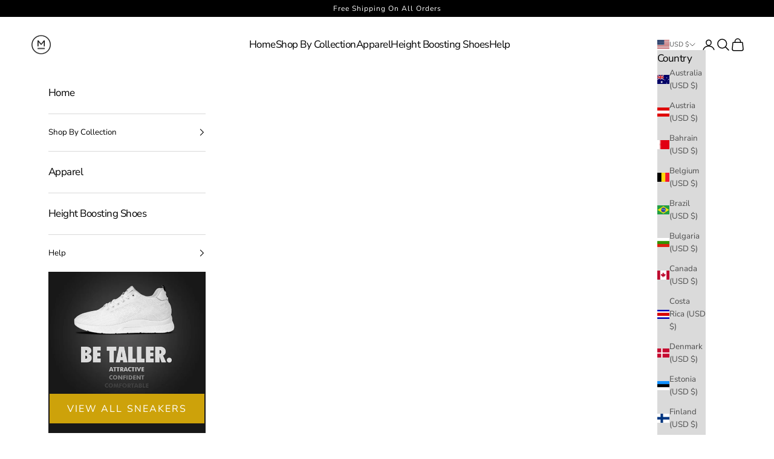

--- FILE ---
content_type: text/json
request_url: https://conf.config-security.com/model
body_size: 86
content:
{"title":"recommendation AI model (keras)","structure":"release_id=0x44:53:73:2a:35:56:31:60:6f:56:69:74:71:76:38:57:3a:54:55:76:39:6f:23:5e:68:38:54:55:3d;keras;6r9n8uwqtaxuecrugay4js0dvzmrib6pfxdaz6143ndy3o8it7ga0n0qrjcqptbglekpu60m","weights":"../weights/4453732a.h5","biases":"../biases/4453732a.h5"}

--- FILE ---
content_type: image/svg+xml
request_url: https://mulat.com/cdn/shop/files/tp.svg?v=1721295039
body_size: 2643
content:
<svg fill="none" viewBox="0 0 200 22" height="22" width="200" xmlns="http://www.w3.org/2000/svg">
<g clip-path="url(#clip0_1866_2)">
<path fill="black" d="M23.3574 7.63452H31.99V9.25533H28.6074V18.3107H26.74V9.25533H23.3574V7.63452ZM31.6376 10.5943H33.2232V12.0741H33.2584C33.2937 11.8627 33.3994 11.6513 33.5403 11.4751C33.6812 11.2637 33.8574 11.0875 34.0688 10.9466C34.2802 10.7704 34.4917 10.6647 34.7383 10.559C34.9849 10.4533 35.2316 10.4181 35.5135 10.4181C35.7249 10.4181 35.8658 10.4181 35.9363 10.4181C36.0068 10.4181 36.0772 10.4533 36.1829 10.4533V12.1094C36.0772 12.0741 35.9363 12.0741 35.8306 12.0741C35.6896 12.0741 35.5839 12.0389 35.4782 12.0389C35.1963 12.0389 34.9145 12.1094 34.6678 12.2151C34.4212 12.3208 34.2098 12.4969 33.9984 12.7083C33.8222 12.9198 33.646 13.2016 33.5403 13.554C33.4346 13.8711 33.3641 14.2587 33.3641 14.6815V18.3459H31.6729L31.6376 10.5943ZM43.9698 18.3107H42.3138V17.2184H42.2786C42.0672 17.606 41.75 17.9231 41.3625 18.1345C40.9396 18.3812 40.5168 18.4869 40.094 18.4869C39.0722 18.4869 38.3323 18.2402 37.8742 17.7469C37.4161 17.2537 37.2047 16.4785 37.2047 15.4567V10.5943H38.896V15.3157C38.896 15.9852 39.037 16.4785 39.2836 16.7604C39.5302 17.0422 39.9178 17.1832 40.3759 17.1832C40.7282 17.1832 41.0453 17.1479 41.2568 17.007C41.5034 16.9013 41.6796 16.7604 41.8205 16.549C41.9615 16.3728 42.0672 16.1261 42.1376 15.8795C42.2081 15.6328 42.2433 15.351 42.2433 15.0339V10.5943H43.9346V18.3107H43.9698ZM46.8591 15.8443C46.8943 16.3375 47.1057 16.6899 47.4229 16.9013C47.74 17.1127 48.1628 17.2184 48.6208 17.2184C48.7618 17.2184 48.9732 17.2184 49.1494 17.1832C49.3608 17.1479 49.537 17.1127 49.7131 17.0422C49.8893 16.9718 50.0302 16.8661 50.1712 16.7251C50.2769 16.5842 50.3474 16.408 50.3121 16.1966C50.3121 15.9852 50.2064 15.809 50.0655 15.6681C49.9245 15.5271 49.7131 15.4214 49.5017 15.3157C49.2551 15.2453 49.0084 15.1748 48.6913 15.1043C48.3742 15.0339 48.0923 14.9634 47.7752 14.8929C47.4581 14.8224 47.141 14.752 46.8591 14.6463C46.5772 14.5406 46.2953 14.3996 46.0839 14.2234C45.8373 14.0473 45.6611 13.8359 45.5202 13.5892C45.3792 13.3426 45.3088 12.9902 45.3088 12.6026C45.3088 12.1798 45.4145 11.8275 45.6259 11.5456C45.8373 11.2637 46.0839 11.0171 46.401 10.8761C46.7182 10.7 47.0705 10.5943 47.4581 10.5238C47.8457 10.4533 48.198 10.4181 48.5504 10.4181C48.938 10.4181 49.3255 10.4533 49.6779 10.559C50.0302 10.6295 50.3826 10.7704 50.6645 10.9818C50.9464 11.158 51.193 11.4047 51.4044 11.7218C51.6158 12.0389 51.7215 12.3912 51.7568 12.8141H49.995C49.9245 12.3912 49.7484 12.1446 49.4313 12.0036C49.1494 11.8627 48.797 11.7922 48.4094 11.7922C48.3037 11.7922 48.1628 11.7922 47.9866 11.8275C47.8104 11.8627 47.6695 11.8979 47.5286 11.9332C47.3876 11.9684 47.2819 12.0741 47.1762 12.1798C47.0705 12.2855 47.0353 12.4265 47.0353 12.6026C47.0353 12.8141 47.1057 12.9902 47.2467 13.0959C47.3876 13.2016 47.5638 13.3426 47.8104 13.413C48.0571 13.4835 48.3037 13.554 48.6208 13.6245C48.938 13.6949 49.2198 13.7654 49.537 13.8359C49.8541 13.9063 50.1359 13.9768 50.4531 14.0825C50.7702 14.1882 51.0168 14.3292 51.2635 14.5053C51.5101 14.6815 51.6863 14.8929 51.8272 15.1396C51.9682 15.3862 52.0386 15.7033 52.0386 16.0909C52.0386 16.549 51.9329 16.9365 51.7215 17.2536C51.5101 17.5708 51.2282 17.8174 50.9111 18.0288C50.594 18.2402 50.2064 18.3812 49.7836 18.4516C49.3608 18.5221 48.9732 18.5926 48.5856 18.5926C48.0923 18.5926 47.6343 18.5573 47.2467 18.4164C46.8239 18.3107 46.4715 18.1345 46.1544 17.9231C45.8373 17.7117 45.6259 17.4298 45.4497 17.0775C45.2735 16.7604 45.2031 16.3375 45.1678 15.8795L46.8591 15.8443ZM52.4967 10.5943H53.8004V8.26875H55.4917V10.5943H57.042V11.8627H55.4917V15.9852C55.4917 16.1614 55.4916 16.3023 55.5269 16.4432C55.5269 16.5842 55.5621 16.6899 55.6326 16.7604C55.7031 16.8308 55.7735 16.9013 55.8792 16.9718C55.9849 17.0422 56.1259 17.0422 56.3373 17.0422C56.443 17.0422 56.5839 17.0422 56.6896 17.0422C56.7953 17.0422 56.9363 17.007 57.042 17.007V18.3107C56.8658 18.3459 56.6544 18.3459 56.4782 18.3812C56.3021 18.4164 56.1259 18.4164 55.9145 18.4164C55.4564 18.4164 55.1041 18.3812 54.8222 18.2755C54.5403 18.205 54.3289 18.0641 54.188 17.8879C54.047 17.7117 53.9413 17.5355 53.8708 17.2536C53.8356 17.007 53.7651 16.7251 53.7651 16.408V11.8627H52.4615L52.4967 10.5943ZM58.2047 10.5943H59.8255V11.6513H59.8608C60.1074 11.1932 60.4245 10.8761 60.8474 10.7C61.2702 10.4885 61.7282 10.4181 62.2568 10.4181C62.8557 10.4181 63.3843 10.5238 63.8423 10.7352C64.3004 10.9466 64.688 11.2285 64.9698 11.6161C65.287 12.0037 65.4984 12.4265 65.6393 12.9198C65.7802 13.413 65.8507 13.9416 65.8507 14.5053C65.8507 15.0339 65.7802 15.5271 65.6393 16.0204C65.4984 16.5137 65.287 16.9365 65.0403 17.3241C64.7584 17.7117 64.4061 17.9936 64.0185 18.205C63.6309 18.4164 63.1024 18.5573 62.5386 18.5573C62.292 18.5573 62.0453 18.5221 61.7987 18.4869C61.5521 18.4516 61.3054 18.3812 61.094 18.2755C60.8826 18.1698 60.6359 18.0641 60.4598 17.8879C60.2484 17.7469 60.1074 17.5355 59.9665 17.3594H59.9312V21.2H58.24V10.5943H58.2047ZM64.1594 14.4701C64.1594 14.1177 64.1242 13.8006 64.0185 13.4483C63.9128 13.0959 63.8071 12.8141 63.5957 12.5674C63.4195 12.3208 63.1729 12.1094 62.9262 11.9684C62.6443 11.8275 62.3625 11.7218 62.0101 11.7218C61.3054 11.7218 60.7417 11.9684 60.3893 12.4617C60.037 12.955 59.8608 13.6245 59.8608 14.4349C59.8608 14.8224 59.896 15.1748 60.0017 15.5271C60.1074 15.8443 60.2484 16.1614 60.4245 16.3728C60.6007 16.6194 60.8474 16.7956 61.094 16.9365C61.3406 17.0775 61.6578 17.1479 62.0101 17.1479C62.3977 17.1479 62.7148 17.0775 62.9967 16.9013C63.2786 16.7604 63.49 16.549 63.6661 16.2671C63.8423 16.0204 63.9833 15.7385 64.0537 15.3862C64.1242 15.1396 64.1594 14.7872 64.1594 14.4701ZM67.1544 7.63452H68.8457V9.25533H67.1544V7.63452ZM67.1544 10.5943H68.8457V18.3107H67.1544V10.5943ZM70.396 7.63452H72.0873V18.3107H70.396V7.63452ZM77.3021 18.5221C76.6678 18.5221 76.1393 18.4164 75.646 18.205C75.1527 17.9936 74.7651 17.7117 74.4128 17.3594C74.0957 17.007 73.8138 16.5842 73.6376 16.0557C73.4615 15.5624 73.391 14.9986 73.391 14.3996C73.391 13.8006 73.4967 13.2721 73.6376 12.7788C73.8138 12.2855 74.0604 11.8627 74.4128 11.4751C74.7299 11.1228 75.1527 10.8409 75.646 10.6295C76.1393 10.4181 76.6678 10.3124 77.3021 10.3124C77.9363 10.3124 78.4648 10.4181 78.9581 10.6295C79.4514 10.8409 79.839 11.1228 80.1913 11.4751C80.5084 11.8275 80.7903 12.2503 80.9665 12.7788C81.1427 13.2721 81.2131 13.8006 81.2131 14.3996C81.2131 14.9986 81.1074 15.5271 80.9665 16.0557C80.8255 16.5842 80.5437 16.9718 80.1913 17.3594C79.8742 17.7117 79.4514 17.9936 78.9581 18.205C78.4648 18.4164 77.9363 18.5221 77.3021 18.5221ZM77.3021 17.1832C77.6896 17.1832 78.0068 17.1127 78.2886 16.9365C78.5705 16.7956 78.7819 16.5842 78.9581 16.3023C79.1343 16.0557 79.2752 15.7385 79.3457 15.4214C79.4161 15.1043 79.4866 14.752 79.4866 14.4349C79.4866 14.1177 79.4514 13.7654 79.3457 13.4483C79.2752 13.1312 79.1343 12.8141 78.9581 12.5674C78.7819 12.3208 78.5353 12.1094 78.2886 11.9332C78.0068 11.7922 77.6896 11.6865 77.3021 11.6865C76.9145 11.6865 76.5974 11.757 76.3155 11.9332C76.0336 12.0741 75.8222 12.2855 75.646 12.5674C75.4698 12.8141 75.3289 13.0959 75.2584 13.4483C75.188 13.7654 75.1175 14.1177 75.1175 14.4349C75.1175 14.7872 75.1527 15.1043 75.2584 15.4214C75.3289 15.7385 75.4698 16.0557 75.646 16.3023C75.8222 16.549 76.0688 16.7604 76.3155 16.9365C76.5974 17.1127 76.9497 17.1832 77.3021 17.1832ZM81.7064 10.5943H83.0101V8.26875H84.7014V10.5943H86.2517V11.8627H84.7014V15.9852C84.7014 16.1614 84.7014 16.3023 84.7366 16.4432C84.7366 16.5842 84.7719 16.6899 84.8423 16.7604C84.8776 16.8661 84.9833 16.9013 85.089 16.9718C85.1947 17.007 85.3356 17.0422 85.547 17.0422C85.6527 17.0422 85.7937 17.0422 85.8994 17.0422C86.0051 17.0422 86.146 17.007 86.2517 17.007V18.3107C86.0755 18.3459 85.8641 18.3459 85.688 18.3812C85.5118 18.4164 85.3356 18.4164 85.1242 18.4164C84.6661 18.4164 84.3138 18.3812 84.0319 18.2755C83.75 18.205 83.5386 18.0641 83.3977 17.8879C83.2568 17.7117 83.1511 17.5355 83.0806 17.2536C83.0453 17.007 82.9749 16.7251 82.9749 16.408V11.8627H81.6712L81.7064 10.5943Z"></path>
<path fill="#00B67A" d="M21.3845 7.63464H13.5623L11.1664 0.200073L8.73516 7.63464H0.948242L7.25529 12.2152L4.82408 19.6145L11.1311 15.034L17.4382 19.6145L15.0422 12.2152L21.3845 7.63464Z"></path>
<path fill="#005128" d="M15.6066 13.9065L15.0781 12.2152L11.167 15.034L15.6066 13.9065Z"></path>
<path fill="#00B67A" d="M114.252 0.700073H94.252V20.7001H114.252V0.700073Z"></path>
<path fill="white" d="M104.272 14.1576L107.295 13.3708L108.579 17.3046L104.272 14.1576ZM111.27 9.10584H105.929L104.272 4.05408L102.616 9.10584H97.2744L101.622 12.2114L99.9659 17.2632L104.314 14.1576L106.964 12.2528L111.27 9.10584Z"></path>
<path fill="#00B67A" d="M135.452 0.700073H115.452V20.7001H135.452V0.700073Z"></path>
<path fill="white" d="M125.473 14.1576L128.495 13.3708L129.779 17.3046L125.473 14.1576ZM132.47 9.10584H127.129L125.473 4.05408L123.816 9.10584H118.475L122.822 12.2114L121.166 17.2632L125.514 14.1576L128.164 12.2528L132.47 9.10584Z"></path>
<path fill="#00B67A" d="M156.652 0.700073H136.652V20.7001H156.652V0.700073Z"></path>
<path fill="white" d="M146.673 14.1576L149.696 13.3708L150.979 17.3046L146.673 14.1576ZM153.671 9.10584H148.329L146.673 4.05408L145.016 9.10584H139.675L144.023 12.2114L142.366 17.2632L146.714 14.1576L149.364 12.2528L153.671 9.10584Z"></path>
<path fill="#00B67A" d="M177.852 0.700073H157.852V20.7001H177.852V0.700073Z"></path>
<path fill="white" d="M167.872 14.1576L170.895 13.3708L172.178 17.3046L167.872 14.1576ZM174.87 9.10584H169.528L167.872 4.05408L166.216 9.10584H160.874L165.222 12.2114L163.566 17.2632L167.913 14.1576L170.563 12.2528L174.87 9.10584Z"></path>
<path fill="#DCDCE6" d="M199.052 0.700073H189.072V20.7001H199.052V0.700073Z"></path>
<path fill="#00B67A" d="M189.031 0.700073H179.052V20.7001H189.031V0.700073Z"></path>
<path fill="white" d="M189.073 14.1576L192.096 13.3708L193.38 17.3046L189.073 14.1576ZM196.071 9.10584H190.729L189.073 4.05408L187.417 9.10584H182.075L186.423 12.2114L184.767 17.2632L189.115 14.1576L191.765 12.2528L196.071 9.10584Z"></path>
</g>
<defs>
<clipPath id="clip0_1866_2">
<rect fill="white" height="22" width="200"></rect>
</clipPath>
</defs>
</svg>